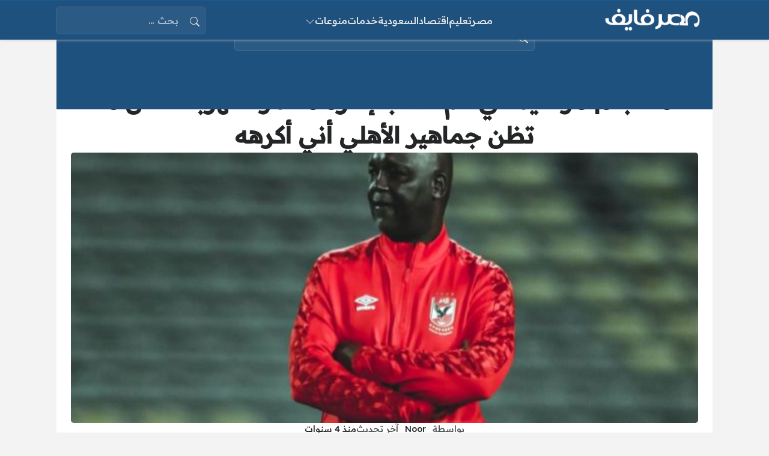

--- FILE ---
content_type: text/html; charset=utf-8
request_url: https://www.google.com/recaptcha/api2/aframe
body_size: 264
content:
<!DOCTYPE HTML><html><head><meta http-equiv="content-type" content="text/html; charset=UTF-8"></head><body><script nonce="EVaoCVIXBgaifAj5CiOonQ">/** Anti-fraud and anti-abuse applications only. See google.com/recaptcha */ try{var clients={'sodar':'https://pagead2.googlesyndication.com/pagead/sodar?'};window.addEventListener("message",function(a){try{if(a.source===window.parent){var b=JSON.parse(a.data);var c=clients[b['id']];if(c){var d=document.createElement('img');d.src=c+b['params']+'&rc='+(localStorage.getItem("rc::a")?sessionStorage.getItem("rc::b"):"");window.document.body.appendChild(d);sessionStorage.setItem("rc::e",parseInt(sessionStorage.getItem("rc::e")||0)+1);localStorage.setItem("rc::h",'1769703083080');}}}catch(b){}});window.parent.postMessage("_grecaptcha_ready", "*");}catch(b){}</script></body></html>